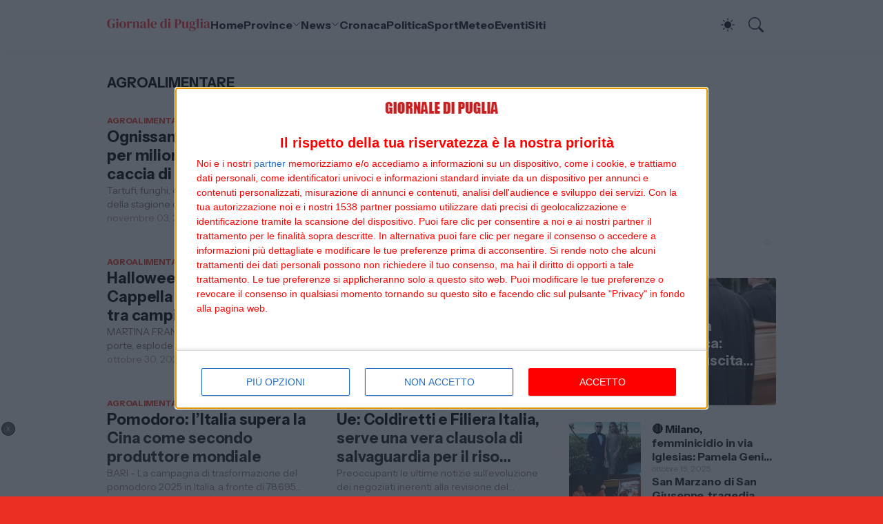

--- FILE ---
content_type: text/javascript; charset=utf-8
request_url: https://served-by.pixfuture.com/www/delivery/headerbid_sticky_refresh.js?v31
body_size: 998
content:
if("undefined"==typeof headerBidParamObject){var headerBidParamObject=new class a{constructor(){this.attributes=[{attributeOld:"slotid",attributeNew:"slot_id",varName:"slotId"},{attributeOld:"refreshTime",attributeNew:"refresh_time",changeAllOld:!0,oldDefault:5,minNum:1,default:9999,varName:"refreshTime"},{attributeOld:"refreshInterval",attributeNew:"refresh_interval",oldDefault:60,default:30,minNum:30,varName:"refreshInterval"}]}getData(a){var b=[];return this.attributes.forEach(function(c){var d=a.getAttribute(c.attributeOld),e=a.getAttribute(c.attributeNew),f=null;null===e?null!==d&&"undefined"==typeof c.changeAllOld?(f=d,"undefined"!=typeof c.oldDefault&&c.oldDefault==f&&"undefined"!=typeof c.default&&(f=c.default)):"undefined"!=typeof c.default&&(f=c.default):f=e,"undefined"!=typeof c.minNum&&+f<c.minNum&&(f=c.minNum),b[c.varName]=Object.assign({value:f},c)}),b}getValueByData(a,b){var c=null,d=Object.entries(b);if(0<d.length)for(const[b,e]of d)b==a&&(c=e.value);return c}},attrData=headerBidParamObject.getData(document.currentScript)}try{var pxft_clear_cache_flag=window.localStorage.getItem("pxft-display-version")||"";if(pxft_clear_cache_flag&&!pxft_first_init_activated){var pxft_first_init_activated=!0;let a=document.createElement("script");a.src="https://served-by.pixfuture.com/www/delivery/headerbid_sticky_refresh.js"+pxft_clear_cache_flag;var attrDataArray=Object.entries(attrData);if(0<attrDataArray.length)for(const[,b]of attrDataArray)null!==b.value&&b.default!==b.value&&a.setAttribute(b.attributeNew,b.value);a.async=!0,document.currentScript.parentElement.insertBefore(a,document.currentScript),document.currentScript.remove()}else attrData=headerBidParamObject.getData(document.currentScript),init_____display____pixfuture(headerBidParamObject.getValueByData("slotId",attrData),headerBidParamObject.getValueByData("refreshTime",attrData),headerBidParamObject.getValueByData("refreshInterval",attrData))}catch(a){console.warn(a),init_____display____pixfuture(headerBidParamObject.getValueByData("slotId",attrData),headerBidParamObject.getValueByData("refreshTime",attrData),headerBidParamObject.getValueByData("refreshInterval",attrData))}var displayPlacement_PF_script,pixfuture_environment_started;function init_____display____pixfuture(a,b,c){function d(){var d=new DisplayPlacement_PF(a,b,c);display_controller_pixfuture.sendServerData_PF(d,document.cookie)}function e(){return!pixfuture_environment_started&&(pixfuture_environment_started=!0,!0)}a=a.replace(/pixfuture-/ig,"");var f=document.querySelector("[id=\"pixfuture-"+a+"\" i]");if(f.style.position="fixed",f.style.bottom="0",f.style.left="0",f.style.display="flex",f.style.justifyContent="center",f.style.zIndex="10000",f.style.width="100vw",f.style.backgroundColor="#ffffff20",f.innerHTML+="<div id=\""+a+"\" width=\"728\" height=\"90\" clickTrack=\"%%CLICK_URL_ESC%%\" style=\"width:728px;\"></div>",f.innerHTML+="<div id=\""+a+"-background\" style=\"position: absolute;bottom: 110px;left: 2px;margin: auto;height: 0;cursor: pointer;\"><button id=\"pixfuture-close\" style=\"cursor: pointer;background: #676a6c;border: 1px solid #000000ba;color: white;border-radius: 20px;padding: 4px 6px;font-size: 8px;width:20px;height:20px;line-height:8px;\" >X</button></div>",document.getElementById("pixfuture-close").addEventListener("click",function(){f.innerHTML="",f.style.display="none"}),"undefined"==typeof DisplayPlacement_PF&&e()){displayPlacement_PF_script=document.createElement("script"),displayPlacement_PF_script.type="text/javascript";displayPlacement_PF_script.src="https://cdn.pixfuture.com/hb_v2.js"+pxft_clear_cache_flag,document.head.appendChild(displayPlacement_PF_script)}window.ID5EspConfig={partnerId:529},"undefined"==typeof DisplayPlacement_PF?displayPlacement_PF_script.addEventListener("load",d):d()}